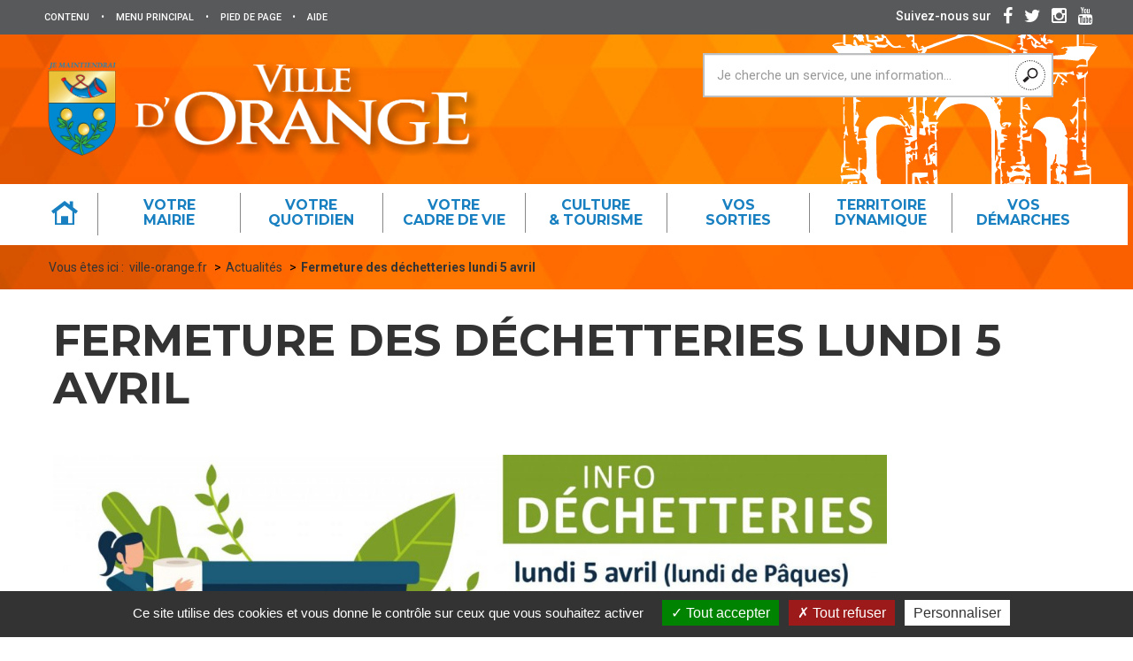

--- FILE ---
content_type: text/html; charset=utf-8
request_url: https://www.ville-orange.fr/article1029.html
body_size: 8624
content:
<!DOCTYPE HTML>
<!--[if lt IE 7 ]> <html class="page_article ltr fr no-js ie ie6 lte9 lte8 lte7" xmlns="http://www.w3.org/1999/xhtml" xml:lang="fr" lang="fr" dir="ltr"> <![endif]-->
<!--[if IE 7 ]>    <html class="page_article ltr fr no-js ie ie7 lte9 lte8 lte7" xmlns="http://www.w3.org/1999/xhtml" xml:lang="fr" lang="fr" dir="ltr"> <![endif]-->
<!--[if IE 8 ]>    <html class="page_article ltr fr no-js ie ie8 lte9 lte8" xmlns="http://www.w3.org/1999/xhtml" xml:lang="fr" lang="fr" dir="ltr"> <![endif]-->
<!--[if IE 9 ]>    <html class="page_article ltr fr no-js ie ie9 lte9" xmlns="http://www.w3.org/1999/xhtml" xml:lang="fr" lang="fr" dir="ltr"> <![endif]-->
<!--[if (gt IE 9)|!(IE)]><!-->
<html class="page_article ltr fr no-js" xmlns="http://www.w3.org/1999/xhtml" xml:lang="fr" lang="fr" dir="ltr">
<!--<![endif]-->
	<head>
		<script type='text/javascript'>/*<![CDATA[*/(function(H){H.className=H.className.replace(/\bno-js\b/,'js')})(document.documentElement);/*]]>*/</script>
		
		<meta http-equiv="Content-Type" content="text/html; charset=utf-8" />

		<title>Fermeture des déchetteries lundi 5 avril - Ville d'Orange</title>
<meta name="description" content=" Les d&#233;chetteries seront ferm&#233;es le lundi de p&#226;ques (5 avril). R&#233;ouverture le mardi 6 avril ! " />
<link rel="canonical" href="https://www.ville-orange.fr/article1029.html" /><meta name="generator" content="SPIP" />
<link rel="shortcut icon" href="squelettes/images/favicon.ico" />
<link rel="icon" type="image/png" sizes="96x96" href="squelettes/images/favicon-96x96.png" />
<link rel="apple-touch-icon" sizes="114x114" href="squelettes/images/apple-icon-114x114.png" />

<link rel="alternate" type="application/rss+xml" title="Syndiquer tout le site" href="spip.php?page=backend" />

<!--Pour IE-->
<meta http-equiv="X-UA-Compatible" content="IE=edge">
<!--Pour que l'affichage occupe tout l'espace sur mobile-->
<meta name="viewport" content="width=device-width, initial-scale=1">
<meta name="author" content="">

<link rel='stylesheet' href='local/cache-css/a39d9f50c6e4b9214d5766dfead2ef33.css?1760966415' type='text/css' />


<script type='text/javascript'>var var_zajax_content='content';</script><script type="text/javascript">/* <![CDATA[ */
var box_settings = {tt_img:true,sel_g:"#documents_portfolio a[type=\'image/jpeg\'],#documents_portfolio a[type=\'image/png\'],#documents_portfolio a[type=\'image/gif\']",sel_c:".mediabox",trans:"elastic",speed:"200",ssSpeed:"2500",maxW:"90%",maxH:"90%",minW:"400px",minH:"",opa:"0.9",str_ssStart:"Diaporama",str_ssStop:"Arrêter",str_cur:"{current}/{total}",str_prev:"Précédent",str_next:"Suivant",str_close:"Fermer",splash_url:""};
var box_settings_splash_width = "600px";
var box_settings_splash_height = "90%";
var box_settings_iframe = true;
/* ]]> */</script>
<!-- insert_head_css -->
































<script type='text/javascript' src='local/cache-js/aa6b84c96b876903a02ac07ba928d12e.js?1760966330'></script>














<!-- insert_head -->
	
	



<script type='text/javascript' src='plugins/tarteaucitron/lib/tarteaucitron/tarteaucitron.js' id='tauc'></script>
<script type="text/javascript">
	tarteaucitron.init({
		"privacyUrl": "", /* Privacy policy url */

		"hashtag": "#tarteaucitron", /* Ouverture automatique du panel avec le hashtag */
		"cookieName": "tarteaucitron", /* Cookie name */

		"orientation": "bottom", /* le bandeau doit être en haut (top), au milieu (middle) ou en bas (bottom) ? */
		"groupServices": false, /* Group services by category */
		"closePopup": false, /* Show a close X on the banner */

		/* Gestion petit bandeau */
		"showAlertSmall": false, /* afficher le petit bandeau en bas à droite ? */
		"cookieslist": false, /* Afficher la liste des cookies installés ? */

		/* Gestion de la petite icone Cookie */
		"showIcon": true, /* Show cookie Icon or not */
		
		"iconPosition": "BottomRight", /* BottomRight, BottomLeft, TopRight and TopLeft */

		"adblocker": false, /* Afficher un message si un adblocker est détecté */

		/* Gestion grand bandeau */
		"DenyAllCta" : 	true, /* Show the deny all button */
		"AcceptAllCta" : true, /* Show the accept all button when highPrivacy on */
		"highPrivacy": true, /* Si true, affiche le bandeau de consentement. Sinon, le consentement est implicite. */

		"handleBrowserDNTRequest": true, /* If Do Not Track == 1, disallow all */

		"removeCredit": false, /* supprimer le lien vers la source ? */

		"useExternalCss": false, /* If false, the tarteaucitron.css file will be loaded */
		"useExternalJs": false, /* If false, the tarteaucitron.js file will be loaded */

		

		"moreInfoLink": true, /* Show more info link */
		"readmoreLink": "/spip.php?article290", /* Change the default readmore link */

		"mandatory": true, /* Show a message about mandatory cookies */

	});

	var tarteaucitronCustomText = {
		
		
	}

	var tarteaucitronForceLanguage = 'fr';
</script>


<!--[if lt IE 9]>
<script src="plugins/bootstrap30/bootstrap2spip/js/html5.js"></script>
<script src="plugins/bootstrap30/bootstrap2spip/js/respond.min.js"></script>
<![endif]-->






<script type="text/javascript">
	$(document).ready(function() { 
		$('#enlargeButton').click(function(){
			curSize= parseInt($('#content').css('font-size')) + 2;
			if(curSize<=20)
			$('#content').css('font-size', curSize);
		});
		$('#reduceButton').click(function(){
			curSize= parseInt($('#content').css('font-size')) - 2;
			if(curSize>=12)
			$('#content').css('font-size', curSize);
		});
		$('#printButton').click(function(){
			window.print();
		});
	});
</script>

<script type="text/javascript">
$(document).ready(function(){

	$(".bloc_cliquable").click(function(){
		window.location = $(this).find("a").eq(0).attr('href');
	});
	$(".bloc_cliquable").hover(function(){
		$(this).css({'cursor':'pointer'});
		// On peut ajouter ici d'autres modifications CSS au survol du bloc
	},function(){
		// Ici, annuler les modifications CSS du survol.
		// Le curseur reprend sa forme automatiquement
	});
	// Lien top
	$('body').append('<a href="#top" class="top_link" title="Revenir en haut de page"><span class="glyphicon glyphicon-triangle-top"></span></a>');
	$(window).scroll(function(){
		posScroll = $(document).scrollTop();
		if(posScroll >=550) 
			$('.top_link').fadeIn(600);
		else
			$('.top_link').fadeOut(600);
	});

	// Select all links with hashes
	$('a[href*="#"]')
	  // Remove links that don't actually link to anything
	  .not('[href="#"]')
	  .not('[href="#myCarousel"]')
	  .not('[href="#0"]')
	  .click(function(event) {
		// On-page links
		if (
		  location.pathname.replace(/^\//, '') == this.pathname.replace(/^\//, '') 
		  && 
		  location.hostname == this.hostname
		) {
		  // Figure out element to scroll to
		  var target = $(this.hash);
		  target = target.length ? target : $('[name=' + this.hash.slice(1) + ']');
		  // Does a scroll target exist?
		  if (target.length) {
			// Only prevent default if animation is actually gonna happen
			event.preventDefault();
			$('html, body').animate({
			  scrollTop: target.offset().top
			}, 1000, function() {
			  // Callback after animation
			  // Must change focus!
			  var $target = $(target);
			  $target.focus();
			  if ($target.is(":focus")) { // Checking if the target was focused
				return false;
			  } else {
				$target.attr('tabindex','-1'); // Adding tabindex for elements not focusable
				$target.focus(); // Set focus again
			  };
			});
		  }
		}
	  });

});
 
function equalHeight(group) {
	var tallest = 0;
	group.each(function() {
		var thisHeight = $(this).height();
		if(thisHeight > tallest) {
			tallest = thisHeight;
		}
	});
	group.height(tallest);
}
function equalHeightauto(group) {
	var tallest = 0;
	group.each(function() {
		var thisHeight = $(this).height();
		if(thisHeight > tallest) {
			tallest = thisHeight;
		}
	});
	group.height('auto');
}
/*$(document).ready(function() {
	equalHeight($(".hauteur_actu"));
	equalHeight($(".hauteur_liste"));
});	*/


// Fonction exécutée au redimensionnement
function redimensionnement() {
  var result = document.getElementById('result');
  if("matchMedia" in window) { // Détection
    if(window.matchMedia("(min-width:768px)").matches) {

      // grande résolution :
      //$('html').addClass('grande-resolution').removeClass('no-js');
		equalHeightauto($(".hauteur_actu"));
		equalHeight($(".hauteur_actu"));
		//equalHeightauto($(".hauteur_liste"));
		//equalHeight($(".hauteur_liste"));
		//equalHeightauto($(".hauteur_liste_actu"));
		//equalHeight($(".hauteur_liste_actu"));
    } else {

      // faible résolution :
      //$('html').addClass('faible-resolution').removeClass('no-js');
		equalHeightauto($(".hauteur_actu"));
		//equalHeightauto($(".hauteur_liste"));
		//equalHeightauto($(".hauteur_liste_actu"));

    }
  }
	$(document).ready(function() {
	   $('.hauteur_image').height($('.post-thumbnail').height());
	});
	$(window).resize(function() {
		$('.hauteur_image').height($('.post-thumbnail').height());
	});
}
// On lie l'événement resize à la fonction
//window.addEventListener('resize', redimensionnement, false);
//window.addEventListener('resize', redimensionnement, false);

	$(document).ready(function() {
		//equalHeight($(".hauteur_idem"));
		redimensionnement();
		
	});
	$(window).resize(function() {
		redimensionnement();
	});
	setInterval(redimensionnement, 4000);
</script> 


<link href='https://fonts.googleapis.com/css?family=Montserrat:400,700' rel='stylesheet' type='text/css'/>
<link href='https://fonts.googleapis.com/css?family=Roboto:400,100,300,400italic,500,700' rel='stylesheet' type='text/css'/>	</head>
	<body class="header-static theme-1"><a name="top"></a>

	<div class="global rubrique86">
		<!-- Header nav -->
		<div class="navigation" id="mainNav">
			
			<!-- Accessibility -->
                <div class="access-nav-wrap">

                    <div class="access-nav">

                        <!-- Access Keys -->
                        <ul class="access-nav-item access-nav-fast-links">
                            <li>
                                <a class="access-nav-fast-link" href="#mainContent">
                                    <span>Contenu</span>
                                </a>
                            </li>
                            <li class="separateur">
                                    <span>•</span>
                            </li>
                            <li class="hidden-xs hidden-sm hidden-md">
                                <a class="access-nav-fast-links" href="#navPanel">
                                    <span>Menu principal</span>
                                </a>
                            </li>
                            <li class="separateur">
                                    <span>•</span>
                            </li>
                            <li>
                                <a class="access-nav-fast-links" href="#footerNav">
                                    <span>Pied de page</span>
                                </a>
                            </li>
                            <li class="separateur">
                                    <span>•</span>
                            </li>
                            <li>
                                <a class="access-nav-fast-links" href="article292.html">
                                    <span>Aide</span>
                                </a>
                            </li>
                        </ul>

                    </div>


                </div>
			<!-- Main nav -->
			<div class="main-nav-wrap">

				<div class="main-nav">



					<div class="website-name">
						<div class="main-nav-item  main-nav-header-logo">
							<a href="https://www.ville-orange.fr"><img src="squelettes/img/logo_ville_orange.png" alt="Logo Ville d'Orange"/></a>
						</div>
						<h1 class="website-title">
							<a href="https://www.ville-orange.fr"><span>Ville d'Orange</span></a>
						</h1>

					</div>

					<div class="main-nav-tools">

						<!--<img src="squelettes/img/picto_jenavigue.jpg" width="96" height="48" alt="Je navigue comme je suis" id="jeNavigue">-->

						<div class="recherche_entete">
							<div class="formulaire_spip formulaire_recherche" id="formulaire_recherche">
<form action="spip.php?page=recherche" method="get"><div class="editer-groupe">
	<input name="page" value="recherche" type="hidden"
/>
	
	<label for="recherche">Rechercher :</label>
	<input placeholder="Je cherche un service, une information..." type="search" class="search text" size="10" name="recherche" id="recherche" accesskey="4" autocapitalize="off" autocorrect="off" onfocus="this.value='';"
	/>
	<button type="submit" class="header-panel-form-btn search-field-button">
		<i class="glyphicon glyphicon-search"></i>
	</button>
</div></form>
</div>
						</div>

						<div class="main-nav-item main-nav-search">

							<button id="searchButton" class="header-button" type="button">
								<i class="header-button-icon glyphicon glyphicon-search"></i>
								<span class="header-button-label">Rechercher</span>
							</button>

						</div>

						<div class="main-nav-item">

							<button id="mainNavToggle" class="header-button" type="button">
								<span class="header-button-label">Menu</span>
								<i class="header-button-icon glyphicon glyphicon-align-justify"></i>
								<i class="header-button-icon glyphicon glyphicon-remove"></i>
								<i class="header-button-icon glyphicon glyphicon-menu-up"></i>
							</button>

						</div>

						<!--<div class="main-nav-item  main-nav-header-connect">

							<div class="main-nav-header-connect-container">

								<h2 class="main-nav-header-connect-title">Mon compte citoyen</h2>

								<span class="main-nav-header-connect-item" id="se_connecter">
									<i class="glyphicon glyphicon-menu-right"></i> Se connecter
								</span>
								<span class="main-nav-header-connect-item" id="utilisateur_connecte" style="display:none;">
									<i class="glyphicon glyphicon-menu-right"></i> 
								</span>
							</div>

							<button id="connectionButton" class="header-button" type="button">
								<i class="header-button-icon glyphicon glyphicon-user"></i>
								<span class="header-button-label">Connexion</span>
							</button>

						</div>-->

					</div>
					
					
					

					
					
					<!-- Mega menu -->
					<nav id="navPanel" class="nav-collapse switch-menu offset">
						

						<ul class="nav">
						<li class="mega-menu-item brd-color-0">
							<a class="main-nav-link" href="https://www.ville-orange.fr">
								<p class="main-nav-text">
									<img src="squelettes/img/picto_home.svg" width="50" height="50" alt=""/>
								</p>
							</a>
						</li>
						
							<li class="mega-menu-item brd-color-1">
								<a class="main-nav-link dropdown-toggle" href="#" data-toggle="dropdown">
									<p class="main-nav-text">
										 Votre <span>mairie</span>
										
										
										
										
										
									</p>
								</a>
								
								<div class="dropdown-menu mega-menu">
									<div class="container">
										<div class="row">
											<div class="col-md-2">

											</div>
											<div class="col-md-10">
												<ul class="mega-menu-list">
												
													
														<li class="mega-menu-item">
															<a class="mega-menu-link" href="article135.html">Intercommunalité CCPRO</a>
														</li>
													
														<li class="mega-menu-item">
															<a class="mega-menu-link" href="article139.html">Communiqués de presse</a>
														</li>
													
														<li class="mega-menu-item">
															<a class="mega-menu-link" href="article140.html">Tribune d&#8217;opposition</a>
														</li>
													
														<li class="mega-menu-item">
															<a class="mega-menu-link" href="article142.html">Ecrire aux services</a>
														</li>
													
														<li class="mega-menu-item">
															<a class="mega-menu-link" href="article284.html">Actualités</a>
														</li>
													
														<li class="mega-menu-item">
															<a class="mega-menu-link" href="article285.html">Agenda</a>
														</li>
													
													<li class="mega-menu-item">
														<a class="mega-menu-link" href="rubrique125.html">Actes fonciers</a>
													</li>
												
													
													<li class="mega-menu-item">
														<a class="mega-menu-link" href="rubrique97.html">Appel à candidature</a>
													</li>
												
													
													<li class="mega-menu-item">
														<a class="mega-menu-link" href="rubrique65.html">Ma mairie</a>
													</li>
												
													
													<li class="mega-menu-item">
														<a class="mega-menu-link" href="rubrique95.html">Réinformation</a>
													</li>
												
													
													<li class="mega-menu-item">
														<a class="mega-menu-link" href="rubrique69.html">Les actes administratifs</a>
													</li>
												
													
													<li class="mega-menu-item">
														<a class="mega-menu-link" href="rubrique70.html">Les marchés publics</a>
													</li>
												
												
													<li class="mega-menu-item">
														<a class="mega-menu-link" href="article581.html">Logo de la Ville</a>
													</li>
												
												</ul>
											</div>
										</div>
									</div>
								</div>
								
							</li>

						
							<li class="mega-menu-item brd-color-1">
								<a class="main-nav-link dropdown-toggle" href="#" data-toggle="dropdown">
									<p class="main-nav-text">
										
										 Votre <span>quotidien</span>
										
										
										
										
									</p>
								</a>
								
								<div class="dropdown-menu mega-menu">
									<div class="container">
										<div class="row">
											<div class="col-md-2">

											</div>
											<div class="col-md-10">
												<ul class="mega-menu-list">
												
													
														<li class="mega-menu-item">
															<a class="mega-menu-link" href="article97.html">Le service funéraire</a>
														</li>
													
														<li class="mega-menu-item">
															<a class="mega-menu-link" href="article171.html">SOS animaux</a>
														</li>
													
														<li class="mega-menu-item">
															<a class="mega-menu-link" href="article361.html">Collecte et valorisation des déchets</a>
														</li>
													
													<li class="mega-menu-item">
														<a class="mega-menu-link" href="rubrique122.html">Votre CCAS</a>
													</li>
												
													
													<li class="mega-menu-item">
														<a class="mega-menu-link" href="rubrique35.html">Scolaire et Petite enfance</a>
													</li>
												
													
													<li class="mega-menu-item">
														<a class="mega-menu-link" href="rubrique36.html">Emploi et insertion</a>
													</li>
												
													
													<li class="mega-menu-item">
														<a class="mega-menu-link" href="rubrique38.html">Logement</a>
													</li>
												
													
													<li class="mega-menu-item">
														<a class="mega-menu-link" href="rubrique39.html">Solidarités</a>
													</li>
												
													
													<li class="mega-menu-item">
														<a class="mega-menu-link" href="rubrique40.html">Santé</a>
													</li>
												
													
													<li class="mega-menu-item">
														<a class="mega-menu-link" href="rubrique41.html">Vie associative</a>
													</li>
												
													
													<li class="mega-menu-item">
														<a class="mega-menu-link" href="rubrique43.html">stationnement</a>
													</li>
												
													
													<li class="mega-menu-item">
														<a class="mega-menu-link" href="rubrique44.html">Location de salles</a>
													</li>
												
													
													<li class="mega-menu-item">
														<a class="mega-menu-link" href="rubrique45.html">Les marchés d&#8217;Orange</a>
													</li>
												
													
													<li class="mega-menu-item">
														<a class="mega-menu-link" href="rubrique46.html">Vos démarches</a>
													</li>
												
												
												</ul>
											</div>
										</div>
									</div>
								</div>
								
							</li>

						
							<li class="mega-menu-item brd-color-1">
								<a class="main-nav-link dropdown-toggle" href="#" data-toggle="dropdown">
									<p class="main-nav-text">
										
										
										 Votre <span>cadre de vie</span>
										
										
										
									</p>
								</a>
								
								<div class="dropdown-menu mega-menu">
									<div class="container">
										<div class="row">
											<div class="col-md-2">

											</div>
											<div class="col-md-10">
												<ul class="mega-menu-list">
												
													
													<li class="mega-menu-item">
														<a class="mega-menu-link" href="rubrique115.html">Déjection canine</a>
													</li>
												
													
													<li class="mega-menu-item">
														<a class="mega-menu-link" href="rubrique27.html">Gestion des déchets</a>
													</li>
												
													
													<li class="mega-menu-item">
														<a class="mega-menu-link" href="rubrique28.html">Habitat et urbanisme</a>
													</li>
												
													
													<li class="mega-menu-item">
														<a class="mega-menu-link" href="rubrique101.html">Les reportages de la Ville</a>
													</li>
												
													
													<li class="mega-menu-item">
														<a class="mega-menu-link" href="rubrique29.html">Orange numérique</a>
													</li>
												
													
													<li class="mega-menu-item">
														<a class="mega-menu-link" href="rubrique32.html">Sécurité</a>
													</li>
												
													
														<li class="mega-menu-item">
															<a class="mega-menu-link" href="article1072.html">Tapages et bruits de voisinage</a>
														</li>
													
													<li class="mega-menu-item">
														<a class="mega-menu-link" href="rubrique33.html">Transports et déplacements</a>
													</li>
												
													
													<li class="mega-menu-item">
														<a class="mega-menu-link" href="rubrique34.html">Voirie</a>
													</li>
												
												
												</ul>
											</div>
										</div>
									</div>
								</div>
								
							</li>

						
							<li class="mega-menu-item brd-color-1">
								<a class="main-nav-link dropdown-toggle" href="#" data-toggle="dropdown">
									<p class="main-nav-text">
										
										
										
										 Culture <span>& tourisme</span>
										
										
									</p>
								</a>
								
								<div class="dropdown-menu mega-menu">
									<div class="container">
										<div class="row">
											<div class="col-md-2">

											</div>
											<div class="col-md-10">
												<ul class="mega-menu-list">
												
													
														<li class="mega-menu-item">
															<a class="mega-menu-link" href="article32.html">À la découverte de notre ville</a>
														</li>
													
													<li class="mega-menu-item">
														<a class="mega-menu-link" href="rubrique92.html">Archives Municipales</a>
													</li>
												
													
														<li class="mega-menu-item">
															<a class="mega-menu-link" href="article208.html">billetterie</a>
														</li>
													
													<li class="mega-menu-item">
														<a class="mega-menu-link" href="rubrique77.html">Culture</a>
													</li>
												
													
													<li class="mega-menu-item">
														<a class="mega-menu-link" href="rubrique89.html">Grands rendez-vous</a>
													</li>
												
													
													<li class="mega-menu-item">
														<a class="mega-menu-link" href="rubrique76.html">Orange en images</a>
													</li>
												
													
													<li class="mega-menu-item">
														<a class="mega-menu-link" href="rubrique75.html">Sports et loisirs</a>
													</li>
												
													
													<li class="mega-menu-item">
														<a class="mega-menu-link" href="rubrique83.html">Tourisme</a>
													</li>
												
												
												</ul>
											</div>
										</div>
									</div>
								</div>
								
							</li>

						
							<li class="mega-menu-item brd-color-1">
								<a class="main-nav-link dropdown-toggle" href="#" data-toggle="dropdown">
									<p class="main-nav-text">
										
										
										
										
										 Vos <span>sorties</span>
										
									</p>
								</a>
								
								<div class="dropdown-menu mega-menu">
									<div class="container">
										<div class="row">
											<div class="col-md-2">

											</div>
											<div class="col-md-10">
												<ul class="mega-menu-list">
												
													
													<li class="mega-menu-item">
														<a class="mega-menu-link" href="rubrique24.html">Les visites</a>
													</li>
												
												
													<li class="mega-menu-item">
														<a class="mega-menu-link" href="article354.html">billetterie</a>
													</li>
												
													<li class="mega-menu-item">
														<a class="mega-menu-link" href="article228.html">La piscine municipale</a>
													</li>
												
													<li class="mega-menu-item">
														<a class="mega-menu-link" href="article33.html">Les spectacles</a>
													</li>
												
												</ul>
											</div>
										</div>
									</div>
								</div>
								
							</li>

						
							<li class="mega-menu-item brd-color-1">
								<a class="main-nav-link dropdown-toggle" href="#" data-toggle="dropdown">
									<p class="main-nav-text">
										
										
										
										
										
										 Territoire <span>dynamique</span>
									</p>
								</a>
								
								<div class="dropdown-menu mega-menu">
									<div class="container">
										<div class="row">
											<div class="col-md-2">

											</div>
											<div class="col-md-10">
												<ul class="mega-menu-list">
												
													
													<li class="mega-menu-item">
														<a class="mega-menu-link" href="rubrique9.html">L&#8217;armée</a>
													</li>
												
													
														<li class="mega-menu-item">
															<a class="mega-menu-link" href="article31.html">Les Chorégies</a>
														</li>
													
													<li class="mega-menu-item">
														<a class="mega-menu-link" href="rubrique8.html">Les grands travaux</a>
													</li>
												
													
													<li class="mega-menu-item">
														<a class="mega-menu-link" href="rubrique11.html">Patrimoine mondial Unesco</a>
													</li>
												
													
													<li class="mega-menu-item">
														<a class="mega-menu-link" href="rubrique132.html">30 ans d&#8217;Orange 1995 - 2025</a>
													</li>
												
													
													<li class="mega-menu-item">
														<a class="mega-menu-link" href="rubrique10.html">Les jumelages</a>
													</li>
												
												
												</ul>
											</div>
										</div>
									</div>
								</div>
								
							</li>

						
							<li class="mega-menu-item brd-color-1">
								<a class="main-nav-link" href="rubrique46.html">
									<p class="main-nav-text">
										Vos <span>démarches</span>
									</p>
								</a>
							</li>
						</ul>

					</nav>
					
				</div>

			</div>


			<!-- Search bar -->
			<div class="header-panel-wrap searching">

				<div class="header-panel">

					<div class="header-panel-header">

						<h1 class="header-panel-title">Rechercher sur ville-orange.fr</h1>

						<button type="button" class="hide-button">
							<i class="glyphicon glyphicon-remove"></i> Fermer
						</button>

					</div>

					<div class="header-panel-form search-form">

						<div class="formulaire_spip formulaire_recherche" id="formulaire_recherche">
<form action="spip.php?page=recherche" method="get"><div class="editer-groupe">
	<input name="page" value="recherche" type="hidden"
/>
	
	<label for="recherche">Rechercher :</label>
	<input placeholder="Je cherche un service, une information..." type="search" class="search text" size="10" name="recherche" id="recherche" accesskey="4" autocapitalize="off" autocorrect="off" onfocus="this.value='';"
	/>
	<button type="submit" class="header-panel-form-btn search-field-button">
		<i class="glyphicon glyphicon-search"></i>
	</button>
</div></form>
</div>

					</div>

				</div>

			</div>

			<!-- Social links -->
			<div class="social-links-wrap">

				<div class="social-links">

					<h2 class="main-nav-header-title">Suivez-nous sur </h2>


					<a class="social-links-link" href="https://www.facebook.com/ville.dorange/" target="_blank">
						<span class="fa fa-facebook" aria-hidden="true"></span>
					</a>

					<a class="social-links-link" href="https://twitter.com/VilledOrange" target="_blank">
						<span class="fa fa-twitter" aria-hidden="true"></span>
					</a>

					<a class="social-links-link" href="https://www.instagram.com/villedorange/" target="_blank">
						<span class="fa fa-instagram" aria-hidden="true"></span>
					</a>

					<a class="social-links-link" href="https://www.youtube.com/channel/UC0BauDfxBIU-D0zrPfKXcHQ" target="_blank">
						<span class="fa fa-youtube" aria-hidden="true"></span>
					</a>

				</div>

			</div>
		</div>

		
		<div class="content-wrap page-panel-wrap" id="content">

			<div class="fil_dariane">
				<div class="content-panel page-panel">
					<div class="content-add">
						<div class="main-breadcrumb">
							<ul class="breadcrumb">Vous êtes ici&nbsp;:&nbsp;
	 
	
	
	 
	
	
	 
	<li class="breadcrumb-item"><a class="breadcrumb-link" href="https://www.ville-orange.fr/">ville-orange.fr</a></li>


<li class="breadcrumb-item"><a class="breadcrumb-link" href="rubrique86.html">Actualités</a></li>


<li class="breadcrumb-item"><strong class="breadcrumb-current"><span class="on active">Fermeture des déchetteries lundi 5 avril</span></strong></li>
</ul>						</div>
					</div>
				</div>
			</div>

			<!-- Main content -->
			<main class="content-panel page-panel">

				<div class="accessibility-part">

					<!--<button type="button" id="enlargeButton" class="accessibility-button">
						<i class="glyphicon glyphicon-plus"></i>
					</button>

					<button type="button" id="reduceButton" class="accessibility-button">
						<i class="glyphicon glyphicon-minus"></i>
					</button>

					<button type="button" id="printButton" class="accessibility-button">
						<i class="glyphicon glyphicon-print"></i>
					</button>-->


				</div>

				<a id="mainContent"></a>

				<article id="lecture_audio">


	<header class="header-content">

		<h1 class="header-content-title crayon article-titre-1029 ">Fermeture des déchetteries lundi 5 avril</h1>
		
		
		

		

	</header>
	
	<div class="cms-content">

		<div class="cms-sub-section"><div class="cms-sub-section-main crayon article-texte-1029 "><p><span class='spip_document_9201 spip_documents spip_documents_center'>
<img src='local/cache-vignettes/L1200xH631/dechetterie_info-2-c6525.jpg?1760968410' width='1200' height='631' alt="" /></span></p>
<p><strong>Les déchetteries seront fermées le lundi de pâques (5 avril).</strong></p>
<p>Réouverture le mardi 6 avril&nbsp;!</p></div></div>

		

		<footer>
			
			
		</footer>


		<aside>
			
			 
		</aside>
	</div>
	
	<div class="header-content-nav">
		<span id="socialtags"></span>

	</div>

</article>
			</main>
			

		</div>

		<!-- Footer-->
		<div class="content-wrap footer-wrap">

			<footer id="footerNav" class="footer">

				<div class="footer-infos">

					<div class="footer-infos-item">
						<img src="squelettes/img/logo_ville_orange.png" width="80" height="40" alt="" class="footer-logo" />

						<address class="footer-address">
							<p>
								<span class="footer-address-title">Mairie d'Orange</span><br />
								Place Clémenceau<br />
								B.P. 187 - 84106 Orange Cédex<br />
								Standard : 04 90 51 41 41<br />
								Horaires d'accueil du public : <br />
								Du lundi au jeudi de 8h à 12h et de 13h30 à 17h30<br />
								Le vendredi de 8h à 12h
								
							</p>
						</address>

					</div>

					<div class="footer-infos-item">

						<div class="footer-box footer-feat-box">

							<h2 class="footer-box-title">
								<i class="footer-box-title-icon glyphicon glyphicon-send"></i>
								<span class="footer-box-title-label">Newsletter</span>
							</h2>

							<p class="footer-feat-box-legend">Suivez l’actualité de la ville grâce à notre lettre d’information</p>

							<div class="footer-feat-box-form">

								<div class="form form-hero">

									<div class='formulaire_spip formulaire_newsletter formulaire_newsletter_subscribe ajax'>
	
	

	 
	<form method='post' action='/article1029.html'><div>
		<div><input name="id_article" value="1029" type="hidden"
/><input name="page" value="article" type="hidden"
/><input name='formulaire_action' type='hidden'
		value='newsletter_subscribe' /><input name='formulaire_action_args' type='hidden'
		value='xdd1SLROdXEIoQoahcdJY8+gVS5/7MC16bM1aW9UKI6m1+11w+FsTXrvNl+yw09snEG1nwNS4lPuXa8=' /><input name='formulaire_action_sign' type='hidden'
		value='' /><input type='hidden' name='_jeton' value='e5cc4b76ad5e68d1e2c16e6ae28567d118eb033b' /><label class='check_if_nobot'><input type='checkbox' name='_nospam_encrypt' value='1' /> Je ne suis pas un robot</label></div><label for="session_email" class="sr-only">Email</label><input onfocus="this.value='';" type="email" name='x_TnprSWt5YkU0YWZBaGNwTTRZTy83UT09' class="email text" value="Adresse email" id="session_email"  required='required'/><input type='submit' class='submit' value="" />
		
		<!--extra-->
	
	<p style="display: none;">
		<label for="nobot">Veuillez laisser ce champ vide :</label>
		<input type="text" class="text" name='x_TnprSWppelYvYm89' id="nobot" value="" size="10" />
	</p>
	</div><div class="editer saisie_session_email" style="display: none;">
	<label for="give_me_your_email">Veuillez laisser ce champ vide :</label>
	<input type="text" class="text email" name='x_TnprSWhTN1crNkx3aGZwTDQ1WT0' id="give_me_your_email" value="" size="10" />
</div></form>
	
</div>

								</div>

							</div>

						</div>

					</div>


				</div>



			</footer>
			
			<div class="baseline-wrap">
			
			<div id="partFooterHelp" class="baseline">

				<div class="row">

					<div class="col-xs-12">
						<ul class="baseline-list">
							<li class="baseline-item">
								<a class="baseline-link" href="article291.html">Mentions légales</a>
							</li>
							<li class="baseline-item">
								<a class="baseline-link" href="article290.html">Données personnelles</a>
							</li>
							<li class="baseline-item">
								<a class="baseline-link" href="article289.html">Contact</a>
							</li>
							<li class="baseline-item">
								<a class="baseline-link" href="article292.html">Aide et accessibilité</a>
							</li>
							<li class="baseline-item">
								<a class="baseline-link" href="spip.php?page=plan">Plan de site</a>
							</li>
						</ul>
					</div>
				</div>

			</div>

		</div>
		</div>

		


	<!-- CarouselLite-->
	<script src="squelettes/js/jcarousellite.js"></script>
	


	<!-- the jScrollPane script -->
	<script src="squelettes/js/jquery.easing.1.3.js"></script>

	<script src="squelettes/js/script4.js"></script>

	<!-- perso -->
	<script>
		$('.en_1_clic .ca-container .carousel').jCarouselLite({
			btnNext: '.en_1_clic .ca-container .next',
			btnPrev: '.en_1_clic .ca-container .prev'
		});
		$('.publication-panel-wrap .ca-container .carousel').jCarouselLite({
			btnNext: '.publication-panel-wrap .ca-container .next',
			btnPrev: '.publication-panel-wrap .ca-container .prev'
		});
		$('.labels_et_partenaires .ca-container .carousel').jCarouselLite({
			btnNext: '.labels_et_partenaires .ca-container .next',
			btnPrev: '.labels_et_partenaires .ca-container .prev'
		});

	</script>
	</div>
<!-- Load Facebook SDK for JavaScript -->
<div id="fb-root"></div>
<script>
window.fbAsyncInit = function() {
  FB.init({
    xfbml            : true,
    version          : 'v3.2'
  });
};

(function(d, s, id) {
  var js, fjs = d.getElementsByTagName(s)[0];
  if (d.getElementById(id)) return;
  js = d.createElement(s); js.id = id;
  js.src = 'https://connect.facebook.net/fr_FR/sdk/xfbml.customerchat.js';
  fjs.parentNode.insertBefore(js, fjs);
}(document, 'script', 'facebook-jssdk'));</script>

<!-- Your customer chat code -->
<div class="fb-customerchat"
  attribution=install_email
  page_id="586615188136372"
  theme_color="#ff7e29">
</div>
<script type="text/javascript">tarteaucitron.user.analyticsUa = 'UA-111423936-1';

tarteaucitron.user.analyticsUaCreate = { /* optionnal create configuration */ };
tarteaucitron.user.analyticsAnonymizeIp = true;
tarteaucitron.user.analyticsPageView = { /* optionnal pageview configuration */ };

(tarteaucitron.job = tarteaucitron.job || []).push('analytics');
</script></body></html>


--- FILE ---
content_type: application/javascript
request_url: https://www.ville-orange.fr/squelettes/js/script4.js
body_size: 3541
content:
$(document).ready(function ($) {

    /* --------------------------------------------------------------- */
    /* --------------------------------------------------------------- */
    /* --- VARS --- */
    /* --------------------------------------------------------------- */
    /* --------------------------------------------------------------- */

    var mainNavToggle = $('#mainNavToggle'),
        searchButton = $('#searchButton'),
        searchButton2 = $('#searchButton2'),
        jeNavigue = $('#jeNavigue'),
        connectionButton = $('#connectionButton'),
        hideButton = $('.hide-button');

    /* --------------------------------------------------------------- */
    /* --------------------------------------------------------------- */
    /* --- INIT BEHAVIOURS --- */
    /* --------------------------------------------------------------- */
    /* --------------------------------------------------------------- */

    /*$(window).on('scroll', function () {
        //Scrolling more than 50
        if ($('body').scrollTop() >= 150) {
            $('body').removeClass('header-static');
        }
        if ($('body').scrollTop() < 150) {
            $('body').addClass('header-static');
        }
    });*/

    /* --------------------------------------------------------------- */
    /* --------------------------------------------------------------- */
    /* --- EVENTS MANAGER --- */
    /* --------------------------------------------------------------- */
    /* --------------------------------------------------------------- */

    // Main nav panel toggle
    $('#mainNavToggle').on('click', function () {
        if ($(window).width() < 1095) {
            if (!$(this).hasClass('open')) {
                $(this).addClass('open');
                $('#navPanel').removeClass('offset');
                $('.button-icon').animate({opacity: '0'}, 500);
                $('.glyphicon-remove').css('transform', 'translate3d(0, 0, 0)');
            }
            else {
                $(this).removeClass('open');
                $('#navPanel').addClass('offset');
                $('.button-icon').animate({opacity: '1'}, 500);
                $('.glyphicon-remove').css('transform', '');
            }
        }
        if ($(window).width() >= 1095) {
            $('html,body').animate({scrollTop: 0}, 'slow');
        }
    });

    // Search panel toggle
    searchButton.on('click', function () {
        if (!$(this).attr('disabled')) {
            $('.searching').addClass('overlay');
            $(this).attr('disabled', 'disabled');
        }
    });

    searchButton2.on('click', function () {
        if (!$(this).attr('disabled')) {
            $('.searching').addClass('overlay');
            $(this).attr('disabled', 'disabled');
        }
    });

    // Connection panel toggle
    connectionButton.on('click', function () {
        if (!$(this).attr('disabled')) {
            $('.identification').addClass('overlay');
            $(this).attr('disabled', 'disabled');
        }
    });

    // jeNavigue panel toggle
    jeNavigue.on('click', function () {
        if (!$(this).attr('disabled')) {
            $('.jenavigue').addClass('overlay');
            $(this).attr('disabled', 'disabled');
        }
    });
    
    hideButton.on('click', function () {
        searchButton.removeAttr('disabled');
        searchButton2.removeAttr('disabled');
        connectionButton.removeAttr('disabled');
        jeNavigue.removeAttr('disabled');
        $('.searching').removeClass('overlay');
        $('.identification').removeClass('overlay');
        $('.jenavigue').removeClass('overlay');
    });

});
